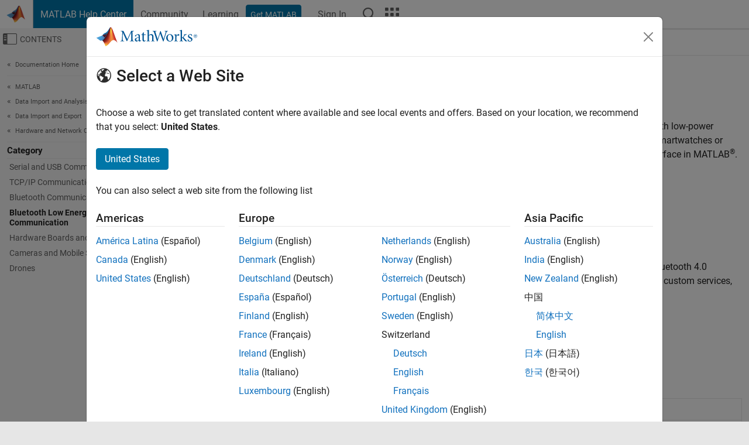

--- FILE ---
content_type: application/x-javascript;charset=utf-8
request_url: https://smetrics.mathworks.com/id?d_visid_ver=5.2.0&d_fieldgroup=A&mcorgid=B1441C8B533095C00A490D4D%40AdobeOrg&mid=64091914699248012210041396259066305317&ts=1769028034284
body_size: -34
content:
{"mid":"64091914699248012210041396259066305317"}